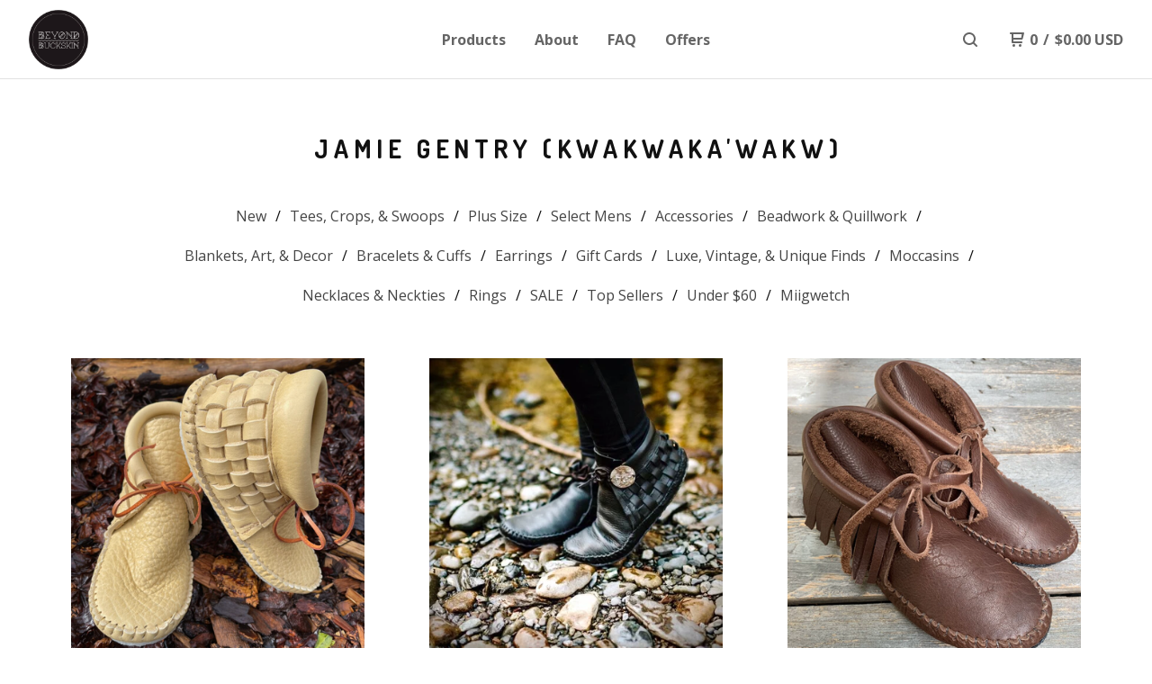

--- FILE ---
content_type: text/html; charset=utf-8
request_url: https://shop.beyondbuckskin.com/artist/jamie-gentry-kwakwaka-wakw
body_size: 6831
content:
<!DOCTYPE html>
  <head>
    <title>Jamie Gentry (Kwakwaka'wakw) | Beyond Buckskin Boutique</title>
    <meta charset="utf-8">
    <meta name="viewport" content="width=device-width, initial-scale=1">
    <link href="/theme_stylesheets/240473907/1767915361/theme.css" media="screen" rel="stylesheet" type="text/css">
    <!-- Served from Big Cartel Storefront -->
<!-- Big Cartel generated meta tags -->
<meta name="generator" content="Big Cartel" />
<meta name="author" content="Beyond Buckskin Boutique" />
<meta name="description" content="Browse all products by Jamie Gentry (Kwakwaka&#39;wakw) from Beyond Buckskin Boutique." />
<meta name="referrer" content="strict-origin-when-cross-origin" />
<meta name="theme_name" content="Neat" />
<meta name="theme_version" content="2.1.1" />
<meta property="og:type" content="website" />
<meta property="og:site_name" content="Beyond Buckskin Boutique" />
<meta property="og:title" content="Jamie Gentry (Kwakwaka&#39;wakw)" />
<meta property="og:url" content="https://shop.beyondbuckskin.com/artist/jamie-gentry-kwakwaka-wakw" />
<meta property="og:description" content="Browse all products by Jamie Gentry (Kwakwaka&#39;wakw) from Beyond Buckskin Boutique." />
<meta property="og:image" content="https://assets.bigcartel.com/product_images/297456816/Mocs+-+5.png?auto=format&amp;fit=max&amp;h=1200&amp;w=1200" />
<meta property="og:image:secure_url" content="https://assets.bigcartel.com/product_images/297456816/Mocs+-+5.png?auto=format&amp;fit=max&amp;h=1200&amp;w=1200" />
<meta property="og:price:amount" content="400.00" />
<meta property="og:price:currency" content="USD" />
<meta property="og:availability" content="instock" />
<meta name="twitter:card" content="summary_large_image" />
<meta name="twitter:title" content="Jamie Gentry (Kwakwaka&#39;wakw)" />
<meta name="twitter:description" content="Browse all products by Jamie Gentry (Kwakwaka&#39;wakw) from Beyond Buckskin Boutique." />
<meta name="twitter:image" content="https://assets.bigcartel.com/product_images/297456816/Mocs+-+5.png?auto=format&amp;fit=max&amp;h=1200&amp;w=1200" />
<!-- end of generated meta tags -->

<!-- Big Cartel generated link tags -->
<link rel="preconnect" href="https://fonts.googleapis.com" />
<link rel="preconnect" href="https://fonts.gstatic.com" crossorigin="true" />
<link rel="stylesheet" href="//fonts.googleapis.com/css?family=Dosis:400,700|Open+Sans:300,400,500,700&amp;display=swap" type="text/css" title="Google Fonts" />
<link rel="canonical" href="https://shop.beyondbuckskin.com/artist/jamie-gentry-kwakwaka-wakw" />
<link rel="alternate" href="https://shop.beyondbuckskin.com/products.xml" type="application/rss+xml" title="Product Feed" />
<link rel="icon" href="https://assets.bigcartel.com/account_favicons/68370/BBB+Logo.png?auto=format&amp;fit=max&amp;h=32&amp;w=32" type="image/png" />
<link rel="apple-touch-icon" href="https://assets.bigcartel.com/account_favicons/68370/BBB+Logo.png?auto=format&amp;fit=max&amp;h=180&amp;w=180" />
<!-- end of generated link tags -->

<!-- Big Cartel generated structured data -->
<script type="application/ld+json">
{"@context":"https://schema.org","@type":"BreadcrumbList","itemListElement":[{"@type":"ListItem","position":1,"name":"Home","item":"https://shop.beyondbuckskin.com/"}]}
</script>

<!-- end of generated structured data -->

<script>
  window.bigcartel = window.bigcartel || {};
  window.bigcartel = {
    ...window.bigcartel,
    ...{"account":{"id":573995,"host":"shop.beyondbuckskin.com","bc_host":"beyondbuckskinboutique.bigcartel.com","currency":"USD","country":{"code":"US","name":"United States"}},"theme":{"name":"Neat","version":"2.1.1","colors":{"button_background_color":"#000000","button_text_color":"#FFFFFF","primary_text_color":"#111111","button_hover_background_color":"#444444","background_color":"#ffffff","link_text_color":"#444444","link_hover_color":"#1b1b1b"}},"checkout":{"payments_enabled":true,"stripe_publishable_key":"pk_live_51HMOGIBXkMhgOTqAWnCDOMPHWPVCDix4Q6mtOZRpibKzVqV8mRbMXSroDpsT8RifqGqDiCL8uOyqZ75R3HJH9m2N00ZhUquZju","paypal_merchant_id":"XBXCCCL678B9S"},"page":{"type":"products"}}
  }
</script>
<script id="stripe-js" src="https://js.stripe.com/v3/" async></script>
<script async src="https://www.paypal.com/sdk/js?client-id=AbPSFDwkxJ_Pxau-Ek8nKIMWIanP8jhAdSXX5MbFoCq_VkpAHX7DZEbfTARicVRWOVUgeUt44lu7oHF-&merchant-id=XBXCCCL678B9S&currency=USD&components=messages,buttons" data-partner-attribution-id="BigCartel_SP_PPCP" data-namespace="PayPalSDK"></script>
<!-- Google Analytics Code -->
<script async src="https://www.googletagmanager.com/gtag/js?id=UA-33727626-1"></script>
<script>
  window.dataLayer = window.dataLayer || [];
  function gtag(){window.dataLayer.push(arguments);}
  gtag('js', new Date());

  gtag('config', 'UA-33727626-1', {
    'linker': {
      'domains': ['shop.beyondbuckskin.com', 'beyondbuckskinboutique.bigcartel.com', 'checkout.bigcartel.com']
    }
  });
</script>
<!-- End Google Analytics Code -->
<script type="text/javascript">
  var _bcaq = _bcaq || [];
  _bcaq.push(['_setUrl','stats1.bigcartel.com']);_bcaq.push(['_trackVisit','573995']);
  (function() {
    var bca = document.createElement('script'); bca.type = 'text/javascript'; bca.async = true;
    bca.src = '/stats.min.js';
    var s = document.getElementsByTagName('script')[0]; s.parentNode.insertBefore(bca, s);
  })();
</script>
<script src="/assets/currency-formatter-e6d2ec3fd19a4c813ec8b993b852eccecac4da727de1c7e1ecbf0a335278e93a.js"></script>
  
<style></style>
</head>
  <body id="products" class="theme">
    
    <header class="header page">
    <div class="logo image">
      <a href="/" title="Beyond Buckskin Boutique">
        
          <img src="https://assets.bigcartel.com/theme_images/96184630/BBB+Logo.png?auto=format&fit=max&w=416" alt="Beyond Buckskin Boutique">
        
      </a>
    </div>
    <nav class="sections" aria-label="Primary navigation">
      <ul class="navigation">
        <li><a href="/products">Products</a></li>
        
          <li><a title="View About" href="/about">About</a></li>
        
          <li><a title="View FAQ" href="/help">FAQ</a></li>
        
          <li><a title="View Offers" href="/current-offers">Offers</a></li>
        
      </ul>
    </nav>
    <nav class="utility" aria-label="Secondary navigation">
      <ul>
        
          <li>
            <button class="button minimal-button open-search-button" type="button" aria-label="Search products">
              <svg aria-hidden="true" xmlns="http://www.w3.org/2000/svg" width="16" height="16" viewBox="0 0 16 16"><path d="M15.707 14.293l-3.112-3.092-.006-.004c.882-1.197 1.411-2.597 1.411-4.197 0-3.859-3.141-7-7-7s-7 3.1-7 7 3.141 7 7 7c1.575 0 3.025-.529 4.196-1.41v.006l3.093 3.111c.199.193.411.293.711.293s.512-.098.707-.293c.391-.407.393-1.007-.007-1.414zm-8.707-2.293c-2.757 0-5-2.243-5-5s2.243-5 5-5 5 2.2 5 5-2.243 5-5 5z"/></svg>
            </a>
          </li>
        
        <li class="cart">
          <a href="/cart" class="cart-link" title="View cart">
            <svg aria-hidden="true" xmlns="http://www.w3.org/2000/svg" width="16" height="16" viewBox="0 0 16 16"><path d="M15.202 0h-14.188c-.561 0-1.014.4-1.014 1s.453 1 1 1h1v9c0 .6.5 1 1 1h10c.56 0 1-.447 1-1s-.44-1-1-1h-9v-2h9.175c.56 0 1.124-.435 1.259-.97l1.536-6.06c.136-.57-.17-.97-.77-.97zm-2.596 6h-8.606v-4h9.397l-.791 4z"/><circle cx="4.5" cy="14.5" r="1.5"/><circle cx="11.5" cy="14.5" r="1.5"/></svg>
            <span class="header-item-count">0</span>
            <span class="desktop header-divider">/</span>
            <span class="desktop header-subtotal-amount"><span data-currency-amount="0" data-currency-code="USD"><span class="currency_sign">$</span>0.00 <span class="currency_code">USD</span></span></span>
          </a>
        </li>
        <li>
          <button class="button minimal-button open-mobile-navigation mobile" aria-label="Open mobile navigation" type="button">
            <svg aria-hidden="true" xmlns="http://www.w3.org/2000/svg" width="22" height="22" viewBox="0 0 16 10"><path d="M15.5 0h-15c-.276 0-.5.2-.5.5v1c0 .3.2.5.5.5h15c.276 0 .5-.2.5-.5v-1c0-.3-.2-.5-.5-.5zM15.5 4h-15c-.276 0-.5.2-.5.5v1c0 .3.2.5.5.5h15c.276 0 .5-.2.5-.5v-1c0-.3-.2-.5-.5-.5zM15.5 8h-15c-.276 0-.5.2-.5.5v1c0 .3.2.5.5.5h15c.276 0 .5-.224.5-.5v-1c0-.3-.2-.5-.5-.5z"/></svg>
          </button>
        </li>
      </ul>
    </nav>
  </header>
  
    
    <main id="main" class="content ">
      
<h1 >
  
    Jamie Gentry (Kwakwaka'wakw)
  
</h1>

  
    <div class="subheader">
      <ul class="categories">
      
        <li class="page"><a title="View New" href="/category/new">New</a></li>
      
        <li class="page"><a title="View Tees, Crops, &amp; Swoops" href="/category/tees-crops-swoops">Tees, Crops, & Swoops</a></li>
      
        <li class="page"><a title="View Plus Size" href="/category/plus-size">Plus Size</a></li>
      
        <li class="page"><a title="View Select Mens" href="/category/select-mens">Select Mens</a></li>
      
        <li class="page"><a title="View Accessories" href="/category/accessories">Accessories</a></li>
      
        <li class="page"><a title="View Beadwork &amp; Quillwork" href="/category/beadwork-quillwork">Beadwork & Quillwork</a></li>
      
        <li class="page"><a title="View Blankets, Art, &amp; Decor" href="/category/blankets-art-decor">Blankets, Art, & Decor</a></li>
      
        <li class="page"><a title="View Bracelets &amp; Cuffs" href="/category/bracelets-cuffs">Bracelets & Cuffs</a></li>
      
        <li class="page"><a title="View Earrings" href="/category/earrings">Earrings</a></li>
      
        <li class="page"><a title="View Gift Cards" href="/category/gift-cards">Gift Cards</a></li>
      
        <li class="page"><a title="View Luxe, Vintage, &amp; Unique Finds" href="/category/luxe-vintage-unique-finds">Luxe, Vintage, & Unique Finds</a></li>
      
        <li class="page"><a title="View Moccasins" href="/category/moccasins">Moccasins</a></li>
      
        <li class="page"><a title="View Necklaces &amp; Neckties" href="/category/necklaces-neckties">Necklaces & Neckties</a></li>
      
        <li class="page"><a title="View Rings" href="/category/rings">Rings</a></li>
      
        <li class="page"><a title="View SALE" href="/category/sale">SALE</a></li>
      
        <li class="page"><a title="View Top Sellers" href="/category/top-sellers">Top Sellers</a></li>
      
        <li class="page"><a title="View Under $60" href="/category/under-60">Under $60</a></li>
      
        <li class="page"><a title="View Miigwetch" href="/category/miigwetch">Miigwetch</a></li>
      
      </ul>
    </div>
  
  
    
      <div class="product-list-container">
        <div class="product-list">
          
            
            
            
            
            
            
            <div class="product-list-thumb product">
              <a class="product-list-link" href="/product/buffalo-hide-woven-moccasins-sand" title="View Buffalo Hide Woven Moccasins (Sand)">
                <div class="product-list-image-container product-list-image-container-default">
                  <img
                    alt=""
                    class="blur-up product-list-image lazyload grid-default"
                    src="https://assets.bigcartel.com/product_images/297456816/Mocs+-+5.png?auto=format&fit=max&w=20"
                    
                    data-srcset="
                      https://assets.bigcartel.com/product_images/297456816/Mocs+-+5.png?auto=format&fit=max&w=240 240w,
                      https://assets.bigcartel.com/product_images/297456816/Mocs+-+5.png?auto=format&fit=max&w=320 320w,
                      https://assets.bigcartel.com/product_images/297456816/Mocs+-+5.png?auto=format&fit=max&w=400 400w,
                      https://assets.bigcartel.com/product_images/297456816/Mocs+-+5.png?auto=format&fit=max&w=540 540w,
                      https://assets.bigcartel.com/product_images/297456816/Mocs+-+5.png?auto=format&fit=max&w=600 600w,
                      https://assets.bigcartel.com/product_images/297456816/Mocs+-+5.png?auto=format&fit=max&w=800 800w,
                      https://assets.bigcartel.com/product_images/297456816/Mocs+-+5.png?auto=format&fit=max&w=960 960w
                    "
                    data-sizes="auto"
                  >
                </div>
                <div class="product-list-thumb-info">
                  <div class="product-list-thumb-name">Buffalo Hide Woven Moccasins (Sand)</div>
                  <div class="product-list-thumb-price">
                    <span data-currency-amount="400.0" data-currency-code="USD"><span class="currency_sign">$</span>400.00 <span class="currency_code">USD</span></span>
                    
                  </div>
                </div>
              </a>
            </div>
          
            
            
            
            
            
            
            <div class="product-list-thumb product">
              <a class="product-list-link" href="/product/buffalo-hide-woven-moccasins-black" title="View Buffalo Hide Woven Moccasins (Black)">
                <div class="product-list-image-container product-list-image-container-default">
                  <img
                    alt=""
                    class="blur-up product-list-image lazyload grid-default"
                    src="https://assets.bigcartel.com/product_images/250067687/LOVE+-+1.jpg?auto=format&fit=max&w=20"
                    
                    data-srcset="
                      https://assets.bigcartel.com/product_images/250067687/LOVE+-+1.jpg?auto=format&fit=max&w=240 240w,
                      https://assets.bigcartel.com/product_images/250067687/LOVE+-+1.jpg?auto=format&fit=max&w=320 320w,
                      https://assets.bigcartel.com/product_images/250067687/LOVE+-+1.jpg?auto=format&fit=max&w=400 400w,
                      https://assets.bigcartel.com/product_images/250067687/LOVE+-+1.jpg?auto=format&fit=max&w=540 540w,
                      https://assets.bigcartel.com/product_images/250067687/LOVE+-+1.jpg?auto=format&fit=max&w=600 600w,
                      https://assets.bigcartel.com/product_images/250067687/LOVE+-+1.jpg?auto=format&fit=max&w=800 800w,
                      https://assets.bigcartel.com/product_images/250067687/LOVE+-+1.jpg?auto=format&fit=max&w=960 960w
                    "
                    data-sizes="auto"
                  >
                </div>
                <div class="product-list-thumb-info">
                  <div class="product-list-thumb-name">Buffalo Hide Woven Moccasins (Black)</div>
                  <div class="product-list-thumb-price">
                    <span data-currency-amount="400.0" data-currency-code="USD"><span class="currency_sign">$</span>400.00 <span class="currency_code">USD</span></span>
                    
                  </div>
                </div>
              </a>
            </div>
          
            
            
            
            
            
            
            <div class="product-list-thumb product">
              <a class="product-list-link" href="/product/handmade-moccasins" title="View Handmade Fringe Moccasins (Mocha)">
                <div class="product-list-image-container product-list-image-container-default">
                  <img
                    alt=""
                    class="blur-up product-list-image lazyload grid-default"
                    src="https://assets.bigcartel.com/product_images/297457008/Mocs+-+2.png?auto=format&fit=max&w=20"
                    
                    data-srcset="
                      https://assets.bigcartel.com/product_images/297457008/Mocs+-+2.png?auto=format&fit=max&w=240 240w,
                      https://assets.bigcartel.com/product_images/297457008/Mocs+-+2.png?auto=format&fit=max&w=320 320w,
                      https://assets.bigcartel.com/product_images/297457008/Mocs+-+2.png?auto=format&fit=max&w=400 400w,
                      https://assets.bigcartel.com/product_images/297457008/Mocs+-+2.png?auto=format&fit=max&w=540 540w,
                      https://assets.bigcartel.com/product_images/297457008/Mocs+-+2.png?auto=format&fit=max&w=600 600w,
                      https://assets.bigcartel.com/product_images/297457008/Mocs+-+2.png?auto=format&fit=max&w=800 800w,
                      https://assets.bigcartel.com/product_images/297457008/Mocs+-+2.png?auto=format&fit=max&w=960 960w
                    "
                    data-sizes="auto"
                  >
                </div>
                <div class="product-list-thumb-info">
                  <div class="product-list-thumb-name">Handmade Fringe Moccasins (Mocha)</div>
                  <div class="product-list-thumb-price">
                    <span data-currency-amount="350.0" data-currency-code="USD"><span class="currency_sign">$</span>350.00 <span class="currency_code">USD</span></span>
                    
                  </div>
                </div>
              </a>
            </div>
          
            
            
            
            
            
            
            <div class="product-list-thumb product">
              <a class="product-list-link" href="/product/handmade-moccasins-tan" title="View Handmade Fringe Moccasins (Tan)">
                <div class="product-list-image-container product-list-image-container-default">
                  <img
                    alt=""
                    class="blur-up product-list-image lazyload grid-default"
                    src="https://assets.bigcartel.com/product_images/189335633/Moccs_-_6.jpg?auto=format&fit=max&w=20"
                    
                    data-srcset="
                      https://assets.bigcartel.com/product_images/189335633/Moccs_-_6.jpg?auto=format&fit=max&w=240 240w,
                      https://assets.bigcartel.com/product_images/189335633/Moccs_-_6.jpg?auto=format&fit=max&w=320 320w,
                      https://assets.bigcartel.com/product_images/189335633/Moccs_-_6.jpg?auto=format&fit=max&w=400 400w,
                      https://assets.bigcartel.com/product_images/189335633/Moccs_-_6.jpg?auto=format&fit=max&w=540 540w,
                      https://assets.bigcartel.com/product_images/189335633/Moccs_-_6.jpg?auto=format&fit=max&w=600 600w,
                      https://assets.bigcartel.com/product_images/189335633/Moccs_-_6.jpg?auto=format&fit=max&w=800 800w,
                      https://assets.bigcartel.com/product_images/189335633/Moccs_-_6.jpg?auto=format&fit=max&w=960 960w
                    "
                    data-sizes="auto"
                  >
                </div>
                <div class="product-list-thumb-info">
                  <div class="product-list-thumb-name">Handmade Fringe Moccasins (Tan)</div>
                  <div class="product-list-thumb-price">
                    <span data-currency-amount="350.0" data-currency-code="USD"><span class="currency_sign">$</span>350.00 <span class="currency_code">USD</span></span>
                    
                  </div>
                </div>
              </a>
            </div>
          
            
            
            
            
            
            
            <div class="product-list-thumb product">
              <a class="product-list-link" href="/product/handmade-moccasins-black" title="View Handmade Fringe Moccasins (Black)">
                <div class="product-list-image-container product-list-image-container-default">
                  <img
                    alt=""
                    class="blur-up product-list-image lazyload grid-default"
                    src="https://assets.bigcartel.com/product_images/297457125/Mocs+-+1.png?auto=format&fit=max&w=20"
                    
                    data-srcset="
                      https://assets.bigcartel.com/product_images/297457125/Mocs+-+1.png?auto=format&fit=max&w=240 240w,
                      https://assets.bigcartel.com/product_images/297457125/Mocs+-+1.png?auto=format&fit=max&w=320 320w,
                      https://assets.bigcartel.com/product_images/297457125/Mocs+-+1.png?auto=format&fit=max&w=400 400w,
                      https://assets.bigcartel.com/product_images/297457125/Mocs+-+1.png?auto=format&fit=max&w=540 540w,
                      https://assets.bigcartel.com/product_images/297457125/Mocs+-+1.png?auto=format&fit=max&w=600 600w,
                      https://assets.bigcartel.com/product_images/297457125/Mocs+-+1.png?auto=format&fit=max&w=800 800w,
                      https://assets.bigcartel.com/product_images/297457125/Mocs+-+1.png?auto=format&fit=max&w=960 960w
                    "
                    data-sizes="auto"
                  >
                </div>
                <div class="product-list-thumb-info">
                  <div class="product-list-thumb-name">Handmade Fringe Moccasins (Black)</div>
                  <div class="product-list-thumb-price">
                    <span data-currency-amount="350.0" data-currency-code="USD"><span class="currency_sign">$</span>350.00 <span class="currency_code">USD</span></span>
                    
                  </div>
                </div>
              </a>
            </div>
          
            
            
            
            
            
            
            <div class="product-list-thumb product">
              <a class="product-list-link" href="/product/pucker-toe-moccasins-gold" title="View Pucker Toe Moccasins (Gold)">
                <div class="product-list-image-container product-list-image-container-default">
                  <img
                    alt=""
                    class="blur-up product-list-image lazyload grid-default"
                    src="https://assets.bigcartel.com/product_images/239563697/il_794xN.1565469332_3c7r.jpg?auto=format&fit=max&w=20"
                    
                    data-srcset="
                      https://assets.bigcartel.com/product_images/239563697/il_794xN.1565469332_3c7r.jpg?auto=format&fit=max&w=240 240w,
                      https://assets.bigcartel.com/product_images/239563697/il_794xN.1565469332_3c7r.jpg?auto=format&fit=max&w=320 320w,
                      https://assets.bigcartel.com/product_images/239563697/il_794xN.1565469332_3c7r.jpg?auto=format&fit=max&w=400 400w,
                      https://assets.bigcartel.com/product_images/239563697/il_794xN.1565469332_3c7r.jpg?auto=format&fit=max&w=540 540w,
                      https://assets.bigcartel.com/product_images/239563697/il_794xN.1565469332_3c7r.jpg?auto=format&fit=max&w=600 600w,
                      https://assets.bigcartel.com/product_images/239563697/il_794xN.1565469332_3c7r.jpg?auto=format&fit=max&w=800 800w,
                      https://assets.bigcartel.com/product_images/239563697/il_794xN.1565469332_3c7r.jpg?auto=format&fit=max&w=960 960w
                    "
                    data-sizes="auto"
                  >
                </div>
                <div class="product-list-thumb-info">
                  <div class="product-list-thumb-name">Pucker Toe Moccasins (Gold)</div>
                  <div class="product-list-thumb-price">
                    <span data-currency-amount="300.0" data-currency-code="USD"><span class="currency_sign">$</span>300.00 <span class="currency_code">USD</span></span>
                    
                  </div>
                </div>
              </a>
            </div>
          
        </div>
      </div>
      
    
  

    </main>
  

  <footer>
    <nav class="footernav">
      <ul>
        <li><a href="/">Home</a></li>
        <li><a href="/contact">Contact</a></li>
      </ul>
    </nav>
	  
  	  <ul class="social_footer">
        

        

        
          <li><a href="https://instagram.com/beyondbuckskin" aria-label="Instagram" title="Instagram"><svg class="instagram-icon" height="36" width="36" aria-hidden="true" focusable="false" role="img" xmlns="http://www.w3.org/2000/svg" viewBox="0 0 503.84 503.84"><path fill="currentColor" d="M251.92 45.39c67.27 0 75.23.26 101.8 1.47 24.56 1.12 37.9 5.22 46.78 8.67a78 78 0 0129 18.85 78 78 0 0118.85 29c3.45 8.88 7.55 22.22 8.67 46.78 1.21 26.57 1.47 34.53 1.47 101.8s-.26 75.23-1.47 101.8c-1.12 24.56-5.22 37.9-8.67 46.78a83.51 83.51 0 01-47.81 47.81c-8.88 3.45-22.22 7.55-46.78 8.67-26.56 1.21-34.53 1.47-101.8 1.47s-75.24-.26-101.8-1.47c-24.56-1.12-37.9-5.22-46.78-8.67a78 78 0 01-29-18.85 78 78 0 01-18.85-29c-3.45-8.88-7.55-22.22-8.67-46.78-1.21-26.57-1.47-34.53-1.47-101.8s.26-75.23 1.47-101.8c1.12-24.56 5.22-37.9 8.67-46.78a78 78 0 0118.85-29 78 78 0 0129-18.85c8.88-3.45 22.22-7.55 46.78-8.67 26.57-1.21 34.53-1.47 101.8-1.47m0-45.39c-68.42 0-77 .29-103.87 1.52S102.92 7 86.92 13.22a123.68 123.68 0 00-44.64 29.06 123.68 123.68 0 00-29.06 44.64c-6.22 16-10.48 34.34-11.7 61.15S0 183.5 0 251.92s.29 77 1.52 103.87 5.48 45.13 11.7 61.13a123.68 123.68 0 0029.06 44.62 123.52 123.52 0 0044.64 29.07c16 6.23 34.34 10.49 61.15 11.71s35.45 1.52 103.87 1.52 77-.29 103.87-1.52 45.11-5.48 61.11-11.71a128.74 128.74 0 0073.69-73.69c6.23-16 10.49-34.34 11.71-61.15s1.52-35.45 1.52-103.87-.29-77-1.52-103.87-5.48-45.11-11.71-61.11a123.52 123.52 0 00-29.05-44.62 123.68 123.68 0 00-44.64-29.08c-16-6.22-34.34-10.48-61.15-11.7S320.34 0 251.92 0z"/><path fill="currentColor" d="M251.92 122.56a129.36 129.36 0 10129.36 129.36 129.35 129.35 0 00-129.36-129.36zm0 213.36a84 84 0 1184-84 84 84 0 01-84 84z"/><circle fill="currentColor" cx="386.4" cy="117.44" r="30.23"/></svg></a></li>
        

        
        
  	  </ul>
	  
  </footer>

  <div class="full-screen-overlay mobile-navigation">
    <button class="close-overlay" aria-label="Close navigation" type="button">
      <svg aria-hidden="true" class="close-icon" xmlns="http://www.w3.org/2000/svg" width="15" height="15" viewBox="0 0 8 8"><path d="M7.924 6.51l-2.474-2.475 2.475-2.475c.196-.195.196-.512 0-.707l-.708-.753c-.195-.195-.512-.195-.707 0l-2.474 2.521-2.475-2.475c-.195-.195-.512-.195-.707 0l-.707.754c-.196.195-.196.5 0 .707l2.475 2.475-2.475 2.428c-.196.195-.196.5 0 .707l.707.7c.195.2.5.2.7 0l2.475-2.475 2.481 2.482c.195.2.5.2.7 0l.707-.707c.204-.217.183-.517-.017-.707z"/></svg>
    </button>
    <div class="overlay-content">
      <nav class="mobile-navigation-items">
        <ul class="mobile-navigation-list">
          <li><a href="/products">Products</a></li>
          
          <li><a title="View About" href="/about">About</a></li>
        
          <li><a title="View FAQ" href="/help">FAQ</a></li>
        
          <li><a title="View Offers" href="/current-offers">Offers</a></li>
        
          <li><a href="/contact">Contact</a></li>
        </ul>
      </nav>
    </div>
  </div>

  
    <div class="full-screen-overlay search-overlay">
      <button class="close-overlay" aria-label="Close search window" type="button">
        <svg aria-hidden="true" class="close-icon" xmlns="http://www.w3.org/2000/svg" width="15" height="15" viewBox="0 0 8 8"><path d="M7.924 6.51l-2.474-2.475 2.475-2.475c.196-.195.196-.512 0-.707l-.708-.753c-.195-.195-.512-.195-.707 0l-2.474 2.521-2.475-2.475c-.195-.195-.512-.195-.707 0l-.707.754c-.196.195-.196.5 0 .707l2.475 2.475-2.475 2.428c-.196.195-.196.5 0 .707l.707.7c.195.2.5.2.7 0l2.475-2.475 2.481 2.482c.195.2.5.2.7 0l.707-.707c.204-.217.183-.517-.017-.707z"/></svg>
      </button>
      <div class="overlay-content">
        <form action="/products" method="get" class="search-form">
          <input type="text" name="search" id="search-input" placeholder="Search products...">
        </form>
      </div>
    </div>
  
   <script>
      var themeOptions = {
        hasAnnouncement: true
      }
      function setCookie(name,value,days) {
        var expires = "";
        if (days) {
          var date = new Date();
          date.setTime(date.getTime() + (days*24*60*60*1000));
          expires = "; expires=" + date.toUTCString();
        }
        document.cookie = name + "=" + (value || "")  + expires + "; path=/";
      }
      function getCookie(name) {
        var nameEQ = name + "=";
        var ca = document.cookie.split(';');
        for(var i=0;i < ca.length;i++) {
          var c = ca[i];
          while (c.charAt(0)==' ') c = c.substring(1,c.length);
          if (c.indexOf(nameEQ) == 0) return c.substring(nameEQ.length,c.length);
        }
        return null;
      }
      function eraseCookie(name) {
        document.cookie = name+'=; Max-Age=-99999999;';
      }
      String.prototype.hashCode = function() {
        var hash = 0, i, chr;
        if (this.length === 0) return hash;
        for (i = 0; i < this.length; i++) {
          chr   = this.charCodeAt(i);
          hash  = ((hash << 5) - hash) + chr;
          hash |= 0;
        }
        return hash;
      };
      if (themeOptions.hasAnnouncement) {
        announceDiv = document.getElementById("announce-message");
        if (announceDiv) {
          announcementMessage =document.querySelector(".announcement-message-text").innerHTML;
          hashedMessage = announcementMessage.hashCode();
          cookieValue = getCookie("hide-announcement-message");
          if (cookieValue) {
            if (cookieValue != hashedMessage) {
              announceDiv.classList.add('visible');
            }
          }
          else {
            announceDiv.classList.add('visible');
          }
        }
      }
    </script>
  <script src="//ajax.googleapis.com/ajax/libs/jquery/3.5.1/jquery.min.js"></script>
  <script src="https://assets.bigcartel.com/api/6/api.usd.js?v=1"></script>
  <script src="https://assets.bigcartel.com/theme_assets/91/2.1.1/theme.js?v=1"></script>
  
  <script>
    $(function() {
  		if ($('.slideshow').length) {
        $('.carousel').flickity({
          accessibility: true,
          adaptiveHeight: false,
          autoPlay: 6000,
          cellAlign: 'center',
          cellSelector: undefined,
          contain: false,
          draggable: '>1',
          dragThreshold: 3,
          freeScroll: false,
          groupCells: false,
          initialIndex: 0,
          lazyLoad: true,
          percentPosition: true,
          prevNextButtons: false,
          pageDots: true,
          resize: true,
          rightToLeft: false,
          setGallerySize: false,
          watchCSS: false,
          wrapAround: true
        });
  		}
    });
  </script>
<script src="https://chimpstatic.com/mcjs-connected/js/users/43e89702d6ca703622e3a18c0/989ac1475700762cb050700f3.js"></script>
  

<script defer src="https://static.cloudflareinsights.com/beacon.min.js/vcd15cbe7772f49c399c6a5babf22c1241717689176015" integrity="sha512-ZpsOmlRQV6y907TI0dKBHq9Md29nnaEIPlkf84rnaERnq6zvWvPUqr2ft8M1aS28oN72PdrCzSjY4U6VaAw1EQ==" data-cf-beacon='{"rayId":"9c00c1018e4eefad","version":"2025.9.1","serverTiming":{"name":{"cfExtPri":true,"cfEdge":true,"cfOrigin":true,"cfL4":true,"cfSpeedBrain":true,"cfCacheStatus":true}},"token":"44d6648085c9451aa740849b0372227e","b":1}' crossorigin="anonymous"></script>
</body>
  </html>

--- FILE ---
content_type: text/css; charset=utf-8
request_url: https://shop.beyondbuckskin.com/theme_stylesheets/240473907/1767915361/theme.css
body_size: 10947
content:
/*! Flickity v2.2.1
https://flickity.metafizzy.co
---------------------------------------------- */


.flickity-enabled {
  position: relative;
}

.flickity-enabled:focus { outline: none; }

.flickity-viewport {
  overflow: hidden;
  position: relative;
  height: 100%;
}

.flickity-slider {
  position: absolute;
  width: 100%;
  height: 100%;
}

/* draggable */

.flickity-enabled.is-draggable {
  -webkit-tap-highlight-color: transparent;
  -webkit-user-select: none;
     -moz-user-select: none;
      -ms-user-select: none;
          user-select: none;
}

.flickity-enabled.is-draggable .flickity-viewport {
  cursor: move;
  cursor: -webkit-grab;
  cursor: grab;
}

.flickity-enabled.is-draggable .flickity-viewport.is-pointer-down {
  cursor: -webkit-grabbing;
  cursor: grabbing;
}

/* ---- flickity-button ---- */

.flickity-button {
  position: absolute;
  background: hsla(0, 0%, 100%, 0.75);
  border: none;
  color: #333;
}

.flickity-button:hover {
  background: white;
  cursor: pointer;
}

.flickity-button:focus {
  outline: none;
  box-shadow: 0 0 0 5px #19F;
}

.flickity-button:active {
  opacity: 0.6;
}

.flickity-button:disabled {
  opacity: 0.3;
  cursor: auto;
  /* prevent disabled button from capturing pointer up event. #716 */
  pointer-events: none;
}

.flickity-button-icon {
  fill: currentColor;
}

/* ---- previous/next buttons ---- */

.flickity-prev-next-button {
  top: 50%;
  width: 44px;
  height: 44px;
  border-radius: 50%;
  /* vertically center */
  transform: translateY(-50%);
}

.flickity-prev-next-button.previous { left: 10px; }
.flickity-prev-next-button.next { right: 10px; }
/* right to left */
.flickity-rtl .flickity-prev-next-button.previous {
  left: auto;
  right: 10px;
}
.flickity-rtl .flickity-prev-next-button.next {
  right: auto;
  left: 10px;
}

.flickity-prev-next-button .flickity-button-icon {
  position: absolute;
  left: 20%;
  top: 20%;
  width: 60%;
  height: 60%;
}

/* ---- page dots ---- */

.flickity-page-dots {
  position: absolute;
  width: 100%;
  bottom: -25px;
  padding: 0;
  margin: 0;
  list-style: none;
  text-align: center;
  line-height: 1;
}

.flickity-rtl .flickity-page-dots { direction: rtl; }

.flickity-page-dots .dot {
  display: inline-block;
  width: 10px;
  height: 10px;
  margin: 0 8px;
  background: #333;
  border-radius: 50%;
  opacity: 0.25;
  cursor: pointer;
}

.flickity-page-dots .dot.is-selected {
  opacity: 1;
}
/* Magnific Popup CSS */

.mfp-bg {
  top: 0;
  left: 0;
  width: 100%;
  height: 100%;
  z-index: 1042;
  overflow: hidden;
  position: fixed;
  background: #0b0b0b;
  opacity: 0.8; }

.mfp-wrap {
  top: 0;
  left: 0;
  width: 100%;
  height: 100%;
  z-index: 1043;
  position: fixed;
  outline: none !important;
  -webkit-backface-visibility: hidden; }

.mfp-container {
  text-align: center;
  position: absolute;
  width: 100%;
  height: 100%;
  left: 0;
  top: 0;
  padding: 0 8px;
  box-sizing: border-box; }

.mfp-container:before {
  content: '';
  display: inline-block;
  height: 100%;
  vertical-align: middle; }

.mfp-align-top .mfp-container:before {
  display: none; }

.mfp-content {
  position: relative;
  display: inline-block;
  vertical-align: middle;
  margin: 0 auto;
  text-align: left;
  z-index: 1045; }

.mfp-inline-holder .mfp-content,
.mfp-ajax-holder .mfp-content {
  width: 100%;
  cursor: auto; }

.mfp-ajax-cur {
  cursor: progress; }

.mfp-zoom-out-cur, .mfp-zoom-out-cur .mfp-image-holder .mfp-close {
  cursor: -moz-zoom-out;
  cursor: -webkit-zoom-out;
  cursor: zoom-out; }

.mfp-zoom {
  cursor: pointer;
  cursor: -webkit-zoom-in;
  cursor: -moz-zoom-in;
  cursor: zoom-in; }

.mfp-auto-cursor .mfp-content {
  cursor: auto; }

.mfp-close,
.mfp-arrow,
.mfp-preloader,
.mfp-counter {
  -webkit-user-select: none;
  -moz-user-select: none;
  user-select: none; }

.mfp-loading.mfp-figure {
  display: none; }

.mfp-hide {
  display: none !important; }

.mfp-preloader {
  color: #CCC;
  position: absolute;
  top: 50%;
  width: auto;
  text-align: center;
  margin-top: -0.8em;
  left: 8px;
  right: 8px;
  z-index: 1044; }
  .mfp-preloader a {
    color: #CCC; }
    .mfp-preloader a:hover {
      color: #FFF; }

.mfp-s-ready .mfp-preloader {
  display: none; }

.mfp-s-error .mfp-content {
  display: none; }

button.mfp-close,
button.mfp-arrow {
  overflow: visible;
  cursor: pointer;
  background: transparent;
  border: 0;
  -webkit-appearance: none;
  display: block;
  outline: none;
  padding: 0;
  z-index: 1046;
  box-shadow: none;
  touch-action: manipulation; }

button::-moz-focus-inner {
  padding: 0;
  border: 0; }

.mfp-close {
  width: 44px;
  height: 44px;
  line-height: 44px;
  position: absolute;
  right: 0;
  top: 0;
  text-decoration: none;
  text-align: center;
  opacity: 0.65;
  padding: 0 0 18px 10px;
  color: #FFF;
  font-style: normal;
  font-size: 28px;
  font-family: Arial, Baskerville, monospace; }
  .mfp-close:hover,
  .mfp-close:focus {
    opacity: 1; }
  .mfp-close:active {
    top: 1px; }

.mfp-close-btn-in .mfp-close {
  color: #333; }

.mfp-image-holder .mfp-close,
.mfp-iframe-holder .mfp-close {
  color: #FFF;
  right: -6px;
  text-align: right;
  padding-right: 6px;
  width: 100%; }

.mfp-counter {
  position: absolute;
  top: 0;
  right: 0;
  color: #CCC;
  font-size: 12px;
  line-height: 18px;
  white-space: nowrap; }

.mfp-arrow {
  position: absolute;
  opacity: 0.65;
  margin: 0;
  top: 50%;
  margin-top: -55px;
  padding: 0;
  width: 90px;
  height: 110px;
  -webkit-tap-highlight-color: transparent; }
  .mfp-arrow:active {
    margin-top: -54px; }
  .mfp-arrow:hover,
  .mfp-arrow:focus {
    opacity: 1; }
  .mfp-arrow:before,
  .mfp-arrow:after {
    content: '';
    display: block;
    width: 0;
    height: 0;
    position: absolute;
    left: 0;
    top: 0;
    margin-top: 35px;
    margin-left: 35px;
    border: medium inset transparent; }
  .mfp-arrow:after {
    border-top-width: 13px;
    border-bottom-width: 13px;
    top: 8px; }
  .mfp-arrow:before {
    border-top-width: 21px;
    border-bottom-width: 21px;
    opacity: 0.7; }

.mfp-arrow-left {
  left: 0; }
  .mfp-arrow-left:after {
    border-right: 17px solid #FFF;
    margin-left: 31px; }
  .mfp-arrow-left:before {
    margin-left: 25px;
    border-right: 27px solid #3F3F3F; }

.mfp-arrow-right {
  right: 0; }
  .mfp-arrow-right:after {
    border-left: 17px solid #FFF;
    margin-left: 39px; }
  .mfp-arrow-right:before {
    border-left: 27px solid #3F3F3F; }

.mfp-iframe-holder {
  padding-top: 40px;
  padding-bottom: 40px; }
  .mfp-iframe-holder .mfp-content {
    line-height: 0;
    width: 100%;
    max-width: 900px; }
  .mfp-iframe-holder .mfp-close {
    top: -40px; }

.mfp-iframe-scaler {
  width: 100%;
  height: 0;
  overflow: hidden;
  padding-top: 56.25%; }
  .mfp-iframe-scaler iframe {
    position: absolute;
    display: block;
    top: 0;
    left: 0;
    width: 100%;
    height: 100%;
    box-shadow: 0 0 8px rgba(0, 0, 0, 0.6);
    background: #000; }

/* Main image in popup */
img.mfp-img {
  width: auto;
  max-width: 100%;
  height: auto;
  display: block;
  line-height: 0;
  box-sizing: border-box;
  padding: 40px 0 40px;
  margin: 0 auto; }

/* The shadow behind the image */
.mfp-figure {
  line-height: 0; }
  .mfp-figure:after {
    content: '';
    position: absolute;
    left: 0;
    top: 40px;
    bottom: 40px;
    display: block;
    right: 0;
    width: auto;
    height: auto;
    z-index: -1;
    box-shadow: 0 0 8px rgba(0, 0, 0, 0.6);
    background: #444; }
  .mfp-figure small {
    color: #BDBDBD;
    display: block;
    font-size: 12px;
    line-height: 14px; }
  .mfp-figure figure {
    margin: 0; }

.mfp-bottom-bar {
  margin-top: -36px;
  position: absolute;
  top: 100%;
  left: 0;
  width: 100%;
  cursor: auto; }

.mfp-title {
  text-align: left;
  line-height: 18px;
  color: #F3F3F3;
  word-wrap: break-word;
  padding-right: 36px; }

.mfp-image-holder .mfp-content {
  max-width: 100%; }

.mfp-gallery .mfp-image-holder .mfp-figure {
  cursor: pointer; }

@media screen and (max-width: 800px) and (orientation: landscape), screen and (max-height: 300px) {
  /**
       * Remove all paddings around the image on small screen
       */
  .mfp-img-mobile .mfp-image-holder {
    padding-left: 0;
    padding-right: 0; }
  .mfp-img-mobile img.mfp-img {
    padding: 0; }
  .mfp-img-mobile .mfp-figure:after {
    top: 0;
    bottom: 0; }
  .mfp-img-mobile .mfp-figure small {
    display: inline;
    margin-left: 5px; }
  .mfp-img-mobile .mfp-bottom-bar {
    background: rgba(0, 0, 0, 0.6);
    bottom: 0;
    margin: 0;
    top: auto;
    padding: 3px 5px;
    position: fixed;
    box-sizing: border-box; }
    .mfp-img-mobile .mfp-bottom-bar:empty {
      padding: 0; }
  .mfp-img-mobile .mfp-counter {
    right: 5px;
    top: 3px; }
  .mfp-img-mobile .mfp-close {
    top: 0;
    right: 0;
    width: 35px;
    height: 35px;
    line-height: 35px;
    background: rgba(0, 0, 0, 0.6);
    position: fixed;
    text-align: center;
    padding: 0; } }

@media all and (max-width: 900px) {
  .mfp-arrow {
    -webkit-transform: scale(0.75);
    transform: scale(0.75); }
  .mfp-arrow-left {
    -webkit-transform-origin: 0;
    transform-origin: 0; }
  .mfp-arrow-right {
    -webkit-transform-origin: 100%;
    transform-origin: 100%; }
  .mfp-container {
    padding-left: 6px;
    padding-right: 6px; } }
/*! normalize.css v5.0.0 | MIT License | github.com/necolas/normalize.css */

button,hr,input{overflow:visible}audio,canvas,progress,video{display:inline-block}progress,sub,sup{vertical-align:baseline}html{font-family:sans-serif;line-height:1.15;-ms-text-size-adjust:100%;-webkit-text-size-adjust:100%}body{margin:0} menu,article,aside,details,footer,header,nav,section{display:block}h1{font-size:2em;margin:.67em 0}figcaption,figure,main{display:block}figure{margin:1em 40px}hr{box-sizing:content-box;height:0}code,kbd,pre,samp{font-family:monospace,monospace;font-size:1em}a{background-color:transparent;-webkit-text-decoration-skip:objects}a:active,a:hover{outline-width:0}abbr[title]{border-bottom:none;text-decoration:underline;text-decoration:underline dotted}b,strong{font-weight:bolder}dfn{font-style:italic}mark{background-color:#ff0;color:#000}small{font-size:80%}sub,sup{font-size:75%;line-height:0;position:relative}sub{bottom:-.25em}sup{top:-.5em}audio:not([controls]){display:none;height:0}img{border-style:none}svg:not(:root){overflow:hidden}button,input,optgroup,select,textarea{font-family:sans-serif;font-size:100%;line-height:1.15;margin:0}button,input{}[type=submit], [type=reset],button,html [type=button]{-webkit-appearance:button}[type=button]::-moz-focus-inner,[type=reset]::-moz-focus-inner,[type=submit]::-moz-focus-inner,button::-moz-focus-inner{border-style:none;padding:0}[type=button]:-moz-focusring,[type=reset]:-moz-focusring,[type=submit]:-moz-focusring,button:-moz-focusring{outline:ButtonText dotted 1px}fieldset{border:1px solid silver;margin:0 2px;padding:.35em .625em .75em}legend{box-sizing:border-box;color:inherit;display:table;max-width:100%;padding:0;white-space:normal}progress{}textarea{overflow:auto}[type=checkbox],[type=radio]{box-sizing:border-box;padding:0}[type=number]::-webkit-inner-spin-button,[type=number]::-webkit-outer-spin-button{height:auto}[type=search]{-webkit-appearance:textfield;outline-offset:-2px}[type=search]::-webkit-search-cancel-button,[type=search]::-webkit-search-decoration{-webkit-appearance:none}::-webkit-file-upload-button{-webkit-appearance:button;font:inherit}summary{display:list-item}[hidden],template{display:none}
* {
  box-sizing: border-box;
}

html, body {
  height: 100%;
  min-height: 100%;
  position: relative;
}

body {
  display: -webkit-flex;
  display: flex;
  -webkit-flex-direction: column;
  flex-direction: column;
  background: #ffffff;
  color: #111111;
  font: normal 100%/1.5 "Open Sans", sans-serif;
  -webkit-font-smoothing: antialiased;
}

hr {
  background-color: 1px solid #e2e2e2;
  border-style: none;
  border: none;
  height: 1px;
  margin: 16px 0;
  padding: 0;
  width: 100%;
}

header {
  -webkit-transition: background 0.25s ease-in;
  transition: background 0.25s ease-in;
}
header a {
  -webkit-transition: color 0.25s ease-in-out;
  transition: color 0.25s ease-in-out;
}
header a:after {
  -webkit-transition: background 0.25s ease-in-out;
  transition: background 0.25s ease-in-out;
}
header svg {
  -webkit-transition: fill 0.25s ease-in-out;
  transition: fill 0.25s ease-in-out;
}

a {
  color: #444444;
  text-decoration: none;
}
a:hover, a:focus {
  color: #1b1b1b;
}

.button, submit, input[type='submit'], button {
  border-radius: 0;
  font-size: 16px;
  line-height: 24px;
  font-size: 1rem;
  line-height: 1.5rem;
  -webkit-transition: background 0.2s ease-in-out;
  transition: background 0.2s ease-in-out;
  background-color: #000000;
  border: none;
  color: #FFFFFF;
  display: inline-block;
  font-weight: 600;
  height: 56px;
  line-height: 56px;
  margin: 0;
  padding: 0 16px;
  text-align: center;
  text-decoration: none;
  white-space: nowrap;
  width: 100%;
}
.button.minimal-button, submit.minimal-button, input[type='submit'].minimal-button, button.minimal-button {
  background: none;
  color: #111111;
  border: none;
  font-size: 13px;
  padding: 0;
  width: auto;
}
.button.minimal-button:not(:disabled):hover, .button.minimal-button:not(:disabled):active, .button.minimal-button:not(:disabled):focus, submit.minimal-button:not(:disabled):hover, submit.minimal-button:not(:disabled):active, submit.minimal-button:not(:disabled):focus, input[type='submit'].minimal-button:not(:disabled):hover, input[type='submit'].minimal-button:not(:disabled):active, input[type='submit'].minimal-button:not(:disabled):focus, button.minimal-button:not(:disabled):hover, button.minimal-button:not(:disabled):active, button.minimal-button:not(:disabled):focus {
  -webkit-transform: none;
  transform: none;
  box-shadow: none;
  background: none;
  text-decoration: underline;
}
.button:not(:disabled):hover, .button:not(:disabled):active, .button:not(:disabled):focus, submit:not(:disabled):hover, submit:not(:disabled):active, submit:not(:disabled):focus, input[type='submit']:not(:disabled):hover, input[type='submit']:not(:disabled):active, input[type='submit']:not(:disabled):focus, button:not(:disabled):hover, button:not(:disabled):active, button:not(:disabled):focus {
  background-color: #444444;
}
.button:disabled, .button.disabled, submit:disabled, submit.disabled, input[type='submit']:disabled, input[type='submit'].disabled, button:disabled, button.disabled {
  cursor: not-allowed;
  opacity: 0.6;
}

a[href], label[for], select, button, .pointer {
  cursor: pointer;
}

form, input, textarea, submit, input[type='submit'], input[type='text'], button, select {
  font-family: "Open Sans", sans-serif;
  font-size: 16px;
  line-height: 24px;
  font-size: 1rem;
  line-height: 1.5rem;
  font-style: normal;
  -webkit-font-smoothing: antialiased;
  -webkit-appearance: none;
  -moz-appearance: none;
  appearance: none;
}

input[type='text'], input[type='textarea'], textarea {
  border-radius: 0;
  font-size: 16px;
  line-height: 24px;
  font-size: 1rem;
  line-height: 1.5rem;
  background-color: rgba(255, 255, 255, 0);
  border: 1px solid #444444;
  color: #444444;
  margin: 0;
  white-space: nowrap;
  text-indent: 16px;
}
input[type='text']:focus, input[type='text']:hover, input[type='textarea']:focus, input[type='textarea']:hover, textarea:focus, textarea:hover {
  border: 1px solid #1b1b1b;
  color: #1b1b1b;
}

input[type='textarea'], textarea {
  padding: 16px;
  text-indent: 0px;
  white-space: normal;
}

.select {
  border: 1px solid #444444;
  color: #444444;
  margin-bottom: 16px;
  position: relative;
}
.select:hover, .select:focus, .select:focus-within {
  border: 1px solid #1b1b1b;
  color: #1b1b1b;
}
.select:hover select, .select:focus select, .select:focus-within select {
  color: #1b1b1b;
}
.select:hover svg, .select:focus svg, .select:focus-within svg {
  fill: #1b1b1b;
}
.select select {
  background: none;
  border: 0px;
  border-radius: 0px;
  color: #444444;
  font-weight: 600;
  height: 56px;
  line-height: 56px;
  padding: 0 55px 0 12px;
  position: relative;
  width: 100%;
  z-index: 2;
}
.select select option {
  color: #000;
  background: #FFF;
}
.select select::-ms-expand {
  display: none;
}
.select svg {
  fill: #444444;
  height: 14px;
  position: absolute;
  right: 24px;
  top: 50%;
  transform: translateY(-50%);
  width: 14px;
  z-index: 1;
}

h1, h2, h3, h4, h5, h6 {
  font-family: "Dosis", sans-serif;
  text-transform: uppercase;
  letter-spacing: 0.2em;
  text-indent: 0.2em;
}
@media only screen and (max-width: 800px) {
  h1, h2, h3, h4, h5, h6 {
    letter-spacing: 0.1em;
    text-indent: 0.1em;
    white-space: normal;
  }
}

cite {
  font-style: normal;
}

h1 {
  font-size: 28px;
  line-height: 42px;
  font-size: 1.75rem;
  line-height: 2.625rem;
}

h2 {
  font-size: 24px;
  line-height: 36px;
  font-size: 1.5rem;
  line-height: 2.25rem;
}

h3 {
  font-size: 20px;
  line-height: 30px;
  font-size: 1.25rem;
  line-height: 1.875rem;
}

h4 {
  font-size: 16px;
  line-height: 24px;
  font-size: 1rem;
  line-height: 1.5rem;
}

h5 {
  font-size: 12px;
  line-height: 18px;
  font-size: 0.75rem;
  line-height: 1.125rem;
}

h6 {
  font-size: 12px;
  line-height: 18px;
  font-size: 0.75rem;
  line-height: 1.125rem;
}

.errors {
  background: #a92d22;
  color: #FFFFFF;
  list-style-type: none;
  text-align: center;
  padding: 16px;
}

.standalone {
  height: auto;
  margin: 0 auto;
  max-width: 500px;
  padding-top: 120px;
  text-align: center;
}
.standalone div {
  padding: 0 32px;
}
.announcement-message {
  background-color: #000000;
  color: #FFFFFF;
  display: none;
  padding: 20px 144px;
  position: relative;
  text-align: center;
  width: 100%;
  z-index: 1;
}
@media screen and (max-width: 1024px) {
  .announcement-message {
    padding: 20px 64px;
  }
}
.announcement-message.visible {
  display: block;
}

.button.announcement-message-close {
  -webkit-transform: translateY(-50%);
  transform: translateY(-50%);
  -webkit-transition: none;
  transition: none;
  display: -webkit-flex;
  display: flex;
  -webkit-align-items: center;
  align-items: center;
  -webkit-justify-content: center;
  justify-content: center;
  background: none;
  height: 32px;
  padding: 0;
  position: absolute;
  right: 16px;
  top: 50%;
  width: 32px;
}
@media screen and (max-width: 800px) {
  .button.announcement-message-close {
    right: 4px;
  }
}
.button.announcement-message-close:hover, .button.announcement-message-close:focus {
  background: none !important;
  opacity: 0.7;
}
.button.announcement-message-close:hover svg, .button.announcement-message-close:focus svg {
  fill: #FFFFFF;
}
.button.announcement-message-close svg {
  display: block;
  fill: #FFFFFF;
  height: 14px;
  width: 14px;
}

header {
  display: -webkit-flex;
  display: flex;
  -webkit-align-items: center;
  align-items: center;
  -webkit-flex-shrink: 0;
  flex-shrink: 0;
  border-bottom: 1px solid transparent;
  font-family: "Open Sans", sans-serif;
  font-weight: 600;
  height: 88px;
  padding: 0 32px;
  margin-top: 0;
  width: 100%;
  z-index: 999;
}
header.page-head-scrolled {
  position: fixed;
  top: 0;
}
header a {
  display: -webkit-flex;
  display: flex;
  -webkit-align-items: center;
  align-items: center;
  color: #ffffff;
  position: relative;
}
header a:after {
  background: transparent;
  bottom: 3px;
  content: " ";
  left: 0;
  height: 1px;
  position: absolute;
  width: 100%;
}
header a:hover, header a:focus {
  color: #ffffff;
}
@media screen and (min-width: 801px) {
  header a:hover:after, header a:focus:after {
    background: #ffffff;
  }
}
header a:hover svg, header a:focus svg {
  fill: #ffffff;
}
header svg {
  fill: #ffffff;
}
@media screen and (max-width: 800px) {
  header {
    padding: 0 16px;
  }
}
header.overlay, header.page {
  background-color: #ffffff;
  border-bottom: 1px solid #e2e2e2;
}
header.overlay a, header.overlay .button, header.page a, header.page .button {
  color: #656565;
}
header.overlay a:hover, header.overlay a:focus, header.overlay .button:hover, header.overlay .button:focus, header.page a:hover, header.page a:focus, header.page .button:hover, header.page .button:focus {
  color: #1b1b1b;
}
@media screen and (min-width: 801px) {
  header.overlay a:hover:after, header.overlay a:focus:after, header.overlay .button:hover:after, header.overlay .button:focus:after, header.page a:hover:after, header.page a:focus:after, header.page .button:hover:after, header.page .button:focus:after {
    background: #1b1b1b;
  }
}
header.overlay a:hover svg, header.overlay a:focus svg, header.overlay .button:hover svg, header.overlay .button:focus svg, header.page a:hover svg, header.page a:focus svg, header.page .button:hover svg, header.page .button:focus svg {
  fill: #1b1b1b;
}
header.overlay svg, header.page svg {
  fill: #656565;
}
header .logo {
  font-size: 24px;
  line-height: 36px;
  font-size: 1.5rem;
  line-height: 2.25rem;
  font-family: "Dosis", sans-serif;
  text-align: left;
  z-index: 98;
  width: 25%;
}
@media only screen and (max-width: 800px) {
  header .logo {
    font-size: 18px;
    line-height: 27px;
    font-size: 1.125rem;
    line-height: 1.6875rem;
    line-height: 25px;
    width: 50%;
  }
}
header .logo a {
  max-width: 500px;
}
header .logo a:after {
  content: none !important;
}
header .logo.image img {
  display: block;
  max-height: 100%;
  max-width: 100%;
}
header .logo.image a {
  height: 66px;
  max-width: 208px;
}
header .sections {
  display: -webkit-flex;
  display: flex;
  -webkit-align-items: center;
  align-items: center;
  -webkit-justify-content: center;
  justify-content: center;
  padding: 0 32px;
  position: relative;
  width: 50%;
  z-index: 97;
}
@media only screen and (max-width: 800px) {
  header .sections {
    display: none;
  }
}
header .sections .navigation {
  display: -webkit-flex;
  display: flex;
  -webkit-align-items: center;
  align-items: center;
  list-style: none;
  margin: 0;
  padding: 0;
}
header .sections .navigation li {
  display: block;
  margin: 0 16px;
}
header .sections .navigation li a {
  padding: 4px 0;
  position: relative;
  text-align: center;
}

.utility {
  display: -webkit-flex;
  display: flex;
  -webkit-justify-content: flex-end;
  justify-content: flex-end;
  position: relative;
  white-space: nowrap;
  width: 25%;
  z-index: 99;
}
@media only screen and (max-width: 800px) {
  .utility {
    width: 50%;
  }
}
.utility ul {
  display: -webkit-flex;
  display: flex;
  -webkit-align-items: center;
  align-items: center;
  list-style: none;
  margin: 0;
  padding: 0;
}
.utility ul li {
  margin-left: 32px;
}
@media screen and (max-width: 800px) {
  .utility ul li {
    margin-left: 21.33333px;
  }
}
.utility ul li:last-child {
  display: none;
}
@media screen and (max-width: 800px) {
  .utility ul li:last-child {
    display: block;
  }
}
.utility ul li a {
  padding: 4px 0;
}
.utility ul li button {
  display: -webkit-flex;
  display: flex;
  -webkit-align-items: center;
  align-items: center;
  -webkit-justify-content: center;
  justify-content: center;
  padding: 8px 4px !important;
  width: auto;
  height: auto;
}
.utility ul li.cart .cart-link > span {
  margin-left: 6px;
}
@media screen and (max-width: 800px) {
  .utility ul li.cart .desktop {
    display: none;
  }
}

.slideshow {
  height: calc((var(--vh, 1vh) * 100));
  margin: 0;
  padding: 0;
  position: relative;
  width: 100%;
  z-index: 1;
}

header.has_featured + .slideshow {
  top: -88px;
}

_:-ms-fullscreen, :root .slideshow {
  height: 100vh;
}

.carousel {
  width: 100%;
  height: calc((var(--vh, 1vh) * 100));
}

_:-ms-fullscreen, :root .carousel {
  height: 100vh;
}

.carousel-cell {
  background-position: 50% 50%;
  background-repeat: no-repeat;
  background-size: cover;
  height: 100%;
  width: 100%;
}

.flickity-page-dots {
  bottom: 24px;
  z-index: 5;
}
.flickity-page-dots .dot {
  background: transparent;
  border: 2px solid #ffffff;
  cursor: pointer;
  height: 18px;
  margin: 8px;
  opacity: 0.5;
  width: 18px;
}
.flickity-page-dots .dot:hover {
  opacity: 1;
  opacity: 0.8;
}
.flickity-page-dots .dot.is-selected {
  background: #ffffff;
  opacity: 0.8;
}
.flickity-page-dots .dot:only-child {
  display: none;
}

.flickity-viewport:after {
  background-color: rgba(0, 0, 0, 0.3);
  background-image: url("https://assets.bigcartel.com/theme_assets/91/2.1.1/images/overlay_pattern.png");
  background-repeat: repeat;
  background-size: 4px;
  content: "";
  height: 100%;
  position: absolute;
  top: 0;
  width: 100%;
  z-index: 1;
}

.featured {
  -webkit-transform: translateY(-50%) translateX(-50%);
  transform: translateY(-50%) translateX(-50%);
  color: #ffffff;
  left: 50%;
  top: calc(50% + 88px);
  padding: 0 32px;
  position: absolute;
  max-width: 1280px;
  text-align: center;
  z-index: 2;
  width: 100%;
}

.welcome-subheader {
  font-family: "Dosis", sans-serif;
  font-weight: 600;
  letter-spacing: 0.2em;
  line-height: 1.25em;
  margin-right: -0.2em;
  padding: 0 16px 24px 16px;
  text-transform: uppercase;
}
.welcome-subheader {
  font-size: 16px;
}
@media screen and (min-width: 320px) {
  .welcome-subheader {
    font-size: calc(16px + 4 * ((100vw - 320px) / 880));
  }
}
@media screen and (min-width: 1200px) {
  .welcome-subheader {
    font-size: 20px;
  }
}
@media only screen and (max-width: 800px) {
  .welcome-subheader {
    letter-spacing: 0.1em;
    margin-right: -0.1em;
  }
}

.welcome-header {
  font-family: "Dosis", sans-serif;
  font-weight: bold;
  letter-spacing: 0.2em;
  line-height: 1.3em;
  margin: 0 -0.2em 24px 0;
  text-transform: uppercase;
}
.welcome-header {
  font-size: 20px;
}
@media screen and (min-width: 320px) {
  .welcome-header {
    font-size: calc(20px + 40 * ((100vw - 320px) / 880));
  }
}
@media screen and (min-width: 1200px) {
  .welcome-header {
    font-size: 60px;
  }
}
@media only screen and (max-width: 800px) {
  .welcome-header {
    letter-spacing: 0.1em;
    padding: 0 16px;
    white-space: normal;
  }
}

a.shop-now-button {
  -webkit-transition: background 0.2s linear, border 0.2s linear;
  transition: background 0.2s linear, border 0.2s linear;
  border: 1px solid #ffffff;
  background: transparent;
  color: #ffffff;
  height: auto;
  padding: 0 32px;
  width: auto;
}
a.shop-now-button:hover, a.shop-now-button:focus {
  border: 1px solid #444444;
  background: #444444;
  color: #FFFFFF;
}

#home h1 {
  margin-bottom:  48px ;
}

.content {
  -webkit-flex: 1;
  flex: 1;
  margin: 0 auto;
  max-width: 1364px;
  padding-bottom: 64px;
  padding-top: 56px;
  position: relative;
  width: 100%;
}
@media only screen and (max-width: 800px) {
  .content {
    padding-bottom: 32px;
    padding-top: 32px;
  }
}
.content.no-featured-products {
  padding: 0;
}
.content h1 {
  color: #111111;
  display: block;
  margin: 0 auto;
  text-align: center;
}
.content h1.bottom-margin {
  margin-bottom: 32px;
}
.content .subheader {
  padding: 0 32px 32px 32px;
  margin: 32px auto 0 auto;
}
@media only screen and (max-width: 800px) {
  .content .subheader {
    margin: 16px auto 0 auto;
  }
}
.content .subheader p {
  text-align: center;
  max-width: 800px;
  margin: 0 auto;
}

_:-ms-fullscreen, :root .content {
  -webkit-flex: 1 0 auto;
  flex: 1 0 auto;
}

.social-links {
  display: -webkit-flex;
  display: flex;
  -webkit-justify-content: center;
  justify-content: center;
  font-size: 16px;
  line-height: 24px;
  font-size: 1rem;
  line-height: 1.5rem;
  line-height: normal;
  list-style: none;
  margin: 0 auto 32px auto;
  max-width: 800px;
  padding: 0;
  text-align: center;
  width: 100%;
}
.social-links li {
  border: 1px solid #e2e2e2;
  border-width: 1px 0 1px 1px;
  height: 56px;
  width: 56px;
}
.social-links li:last-child {
  border-width: 1px;
}
.social-links li a {
  display: -webkit-flex;
  display: flex;
  -webkit-align-items: center;
  align-items: center;
  -webkit-justify-content: center;
  justify-content: center;
  width: 56px;
  height: 56px;
}
.social-links li a:hover, .social-links li a:focus {
  background-color: #1b1b1b;
  color: #ffffff;
}
.social-links li a:hover svg, .social-links li a:focus svg {
  fill: white;
}
.social-links li a svg {
  display: block;
  cursor: pointer;
  fill: #444444;
  height: 22px;
  position: relative;
  width: 22px;
}

footer {
  display: -webkit-flex;
  display: flex;
  -webkit-align-items: flex-start;
  align-items: flex-start;
  -webkit-align-items: center;
  align-items: center;
  -webkit-flex-direction: row;
  flex-direction: row;
  -webkit-flex-wrap: wrap;
  flex-wrap: wrap;
  -webkit-flex-shrink: 0;
  flex-shrink: 0;
  border-top: 1px solid #e2e2e2;
  position: relative;
  padding: 32px 32px 64px;
}
@media screen and (max-width: 800px) {
  footer {
    -webkit-flex-direction: column;
    flex-direction: column;
    -webkit-justify-content: center;
    justify-content: center;
    padding: 0;
  }
}
footer ul {
  list-style: none;
  margin: 0;
  padding: 0;
}
footer cite {
  margin-right: 32px;
  order: 1;
}
@media screen and (max-width: 800px) {
  footer cite {
    margin: 32px 0;
    order: 3;
  }
}
footer cite a {
  overflow: hidden;
  text-indent: 100%;
  white-space: nowrap;
  background: url(https://assets.bigcartel.com/theme_assets/91/2.1.1/images/bc_badge.svg) no-repeat;
  border: none;
  display: block;
  height: 24px;
  width: 80px;
  margin: 0 auto;
}
footer .social_footer {
  display: -webkit-flex;
  display: flex;
  -webkit-flex-direction: row;
  flex-direction: row;
  order: 2;
}
@media screen and (max-width: 800px) {
  footer .social_footer {
    -webkit-justify-content: center;
    justify-content: center;
    border-bottom: 1px solid #e2e2e2;
    order: 2;
    width: 100%;
  }
}
footer .social_footer li {
  margin-right: 10.66667px;
}
@media screen and (max-width: 800px) {
  footer .social_footer li {
    margin: 0 16px;
    padding: 16px 0;
  }
}
footer .social_footer a {
  display: block;
  padding: 4px 8px;
}
footer .social_footer a:hover svg, footer .social_footer a:focus svg {
  fill: #1b1b1b;
}
footer .social_footer svg {
  display: block;
  fill: #444444;
  height: 24px;
  width: 24px;
}
footer .social_footer svg.tumblr-icon {
  width: 15px;
}
footer .footernav {
  order: 3;
  margin-left: auto;
  white-space: nowrap;
  max-width: 60%;
  width: 100%;
}
@media screen and (max-width: 800px) {
  footer .footernav {
    border-bottom: 1px solid #e2e2e2;
    order: 1;
    margin: 0;
    text-align: center;
    max-width: 100%;
  }
}
footer .footernav ul {
  display: -webkit-flex;
  display: flex;
  -webkit-flex-direction: row;
  flex-direction: row;
  -webkit-justify-content: flex-end;
  justify-content: flex-end;
  -webkit-flex-wrap: wrap;
  flex-wrap: wrap;
}
@media screen and (max-width: 800px) {
  footer .footernav ul {
    -webkit-flex-direction: column;
    flex-direction: column;
    -webkit-justify-content: center;
    justify-content: center;
  }
}
footer .footernav ul li {
  margin-bottom: 10.66667px;
  margin-left: 32px;
}
@media screen and (max-width: 800px) {
  footer .footernav ul li {
    border-bottom: 1px solid #e2e2e2;
    margin: 0;
  }
  footer .footernav ul li:last-child {
    border: 0;
  }
}
footer .footernav ul li a {
  display: block;
  padding: 2px;
}
footer .footernav ul li a:hover, footer .footernav ul li a:focus {
  text-decoration: underline;
}
@media screen and (max-width: 800px) {
  footer .footernav ul li a {
    padding: 10.66667px;
  }
}

.blur-up {
  -webkit-transition: filter 0.2s ease;
  transition: filter 0.2s ease;
  filter: blur(5px);
}
.blur-up.lazyloaded {
  filter: blur(0);
}

.sr-only {
  border: 0;
  clip: rect(0 0 0 0);
  height: 1px;
  margin: -1px;
  overflow: hidden;
  padding: 0;
  position: absolute;
  width: 1px;
}

.centered-message {
  text-align: center;
}
.maintenance-page {
  -webkit-align-items: center;
  align-items: center;
  padding: 100px 20px;
}

.maintenance-content {
  display: -webkit-flex;
  display: flex;
  -webkit-align-items: center;
  align-items: center;
  -webkit-justify-content: center;
  justify-content: center;
  -webkit-flex-direction: column;
  flex-direction: column;
  font-size: 1.5em;
  line-height: 1.25em;
  padding: 32px 16px;
  max-width: 600px;
  min-height: 200px;
  text-align: center;
  width: 100%;
}

.social-links {
  margin: 32px 0 0;
}
.social-links li {
  border: 0;
}
.social-links li a:hover, .social-links li a:focus {
  background: none;
  color: inherit;
}
.social-links li a:hover svg, .social-links li a:focus svg {
  fill: #1b1b1b;
}
.categories {
  display: -webkit-flex;
  display: flex;
  -webkit-align-items: center;
  align-items: center;
  -webkit-justify-content: center;
  justify-content: center;
  -webkit-flex-wrap: wrap;
  flex-wrap: wrap;
  margin: 0 auto;
  max-width: 960px;
  text-align: center;
  padding: 0;
}
.categories li {
  display: inline-block;
  margin: 4px 0;
  white-space: nowrap;
}
.categories li a {
  display: inline-block;
  padding: 6px 8px;
}
.categories li a:hover {
  text-decoration: underline;
}
.categories li:after {
  content: "/";
  display: inline-block;
  padding: 0 2px;
}
.categories li:last-child:after {
  content: "";
  padding: 0;
}

.product-list-container {
  margin: 0 6%;
}
@media screen and (max-width: 1024px) {
  .product-list-container {
    margin: 0 32px;
  }
}

.product-list {
  display: -webkit-flex;
  display: flex;
  -webkit-flex-wrap: wrap;
  flex-wrap: wrap;
  -webkit-justify-content: flex-start;
  justify-content: flex-start;
  margin: 0 -3%;
}
@media screen and (max-width: 1024px) {
  .product-list {
    margin: 0 -24px;
  }
}
@media screen and (max-width: 800px) {
  .product-list {
    margin: 0 -16px;
  }
}

.product-list-thumb {
  color: #444444;
  display: block;
  font-size: 0;
  padding: 16px 3%;
  padding-bottom: 32px;
  position: relative;
  text-align: center;
  vertical-align: middle;
  width: calc(100% / 3);
  word-break: break-word;
}
@media screen and (max-width: 1024px) {
  .product-list-thumb {
    padding: 16px;
    padding-bottom: 32px;
    width: calc(100% / 2);
  }
}
@media screen and (max-width: 800px) {
  .product-list-thumb {
    padding: 16px;
  }
}
@media screen and (max-width: 500px) {
  .product-list-thumb {
    width: 100%;
  }
}

_:-ms-fullscreen, :root .product-list-thumb {
  width: calc(100% / 3 - .1px);
}
@media screen and (max-width: 1024px) {
  _:-ms-fullscreen, :root .product-list-thumb {
    width: calc(100% / 2 - .1px);
  }
}
@media screen and (max-width: 500px) {
  _:-ms-fullscreen, :root .product-list-thumb {
    padding: 10px;
    width: 100%;
  }
}

.product-list-link {
  -webkit-transition: color 0.2s ease;
  transition: color 0.2s ease;
  color: #444444;
  text-decoration: none;
}
.product-list-link:hover, .product-list-link:focus {
  color: #1b1b1b;
  text-decoration: none;
}
.product-list-link:hover .product-list-thumb-name, .product-list-link:hover .product-list-thumb-price, .product-list-link:focus .product-list-thumb-name, .product-list-link:focus .product-list-thumb-price {
  color: #1b1b1b;
}

.product-list-image-container {
  overflow: hidden;
  position: relative;
}
.product-list-image-container.product-list-image-container-default:before {
  display: none;
}
.product-list-image-container:before {
  display: block;
  width: 100%;
  content: "";
  padding-bottom: 100%;
  height: 0;
}

.product-list-image {
  position: absolute;
  display: block;
  top: 0;
  left: 0;
  width: 100%;
  height: 100%;
}
.product-list-image.grid-default {
  position: relative;
}
.product-list-image.grid-cover {
  object-fit: cover;
}
.product-list-image.grid-contain {
  object-fit: contain;
}

.product-list-thumb-info {
  font-size: 16px;
  line-height: 1.25em;
  padding: 16px 0;
  position: relative;
}

.product-list-thumb-name {
  -webkit-transition: color 0.2s ease;
  transition: color 0.2s ease;
  color: #444444;
  font-weight: bold;
  overflow-wrap: break-word;
  position: relative;
}

.product-list-thumb-price {
  -webkit-transition: color 0.2s ease;
  transition: color 0.2s ease;
  color: #111111;
  margin-top: 6px;
}

.product-list-thumb-status {
  color: #444444;
  display: inline-block;
  font-style: italic;
  font-weight: normal;
}

.pagination {
  display: -webkit-flex;
  display: flex;
  -webkit-flex-direction: row;
  flex-direction: row;
  -webkit-justify-content: space-between;
  justify-content: space-between;
  -webkit-align-items: center;
  align-items: center;
  border-top: 1px solid #e2e2e2;
  font-family: "Dosis", sans-serif;
  line-height: 40px;
  margin: 0 auto 32px auto;
  max-width: 640px;
  padding-top: 32px;
  text-transform: uppercase;
}
@media screen and (max-width: 1024px) {
  .pagination {
    font-size: 15px;
    padding: 16px;
  }
}

@media screen and (min-width: 501px) {
  .pagination-caption {
    display: none;
  }
}
.page-numbers {
  display: -webkit-flex;
  display: flex;
  -webkit-flex-wrap: wrap;
  flex-wrap: wrap;
  -webkit-justify-content: center;
  justify-content: center;
  margin: 0 20px;
}
@media screen and (max-width: 500px) {
  .page-numbers {
    display: none;
  }
}
.page-numbers .previous, .page-numbers .next {
  display: none;
}
.page-numbers > a, .page-numbers > span {
  display: -webkit-flex;
  display: flex;
  -webkit-align-items: center;
  align-items: center;
  -webkit-justify-content: center;
  justify-content: center;
  background: #ffffff;
  border-radius: 0;
  border: 1px solid transparent;
  color: #444444;
  text-align: center;
  height: 40px;
  margin-right: 8px;
  order: 1;
  position: relative;
  text-decoration: none;
  width: 40px;
}
.page-numbers > a.current, .page-numbers > span.current {
  border: 1px solid #1b1b1b;
  color: #1b1b1b;
}
.page-numbers > a.disabled, .page-numbers > span.disabled {
  cursor: not-allowed;
  opacity: 0.4;
}
.page-numbers > a:hover, .page-numbers > a:focus {
  color: #1b1b1b;
  text-decoration: underline;
}

.page-link {
  display: -webkit-flex;
  display: flex;
  -webkit-align-items: center;
  align-items: center;
  color: #444444;
  line-height: 40px;
  text-align: center;
  height: 40px;
  padding: 0;
  position: relative;
  text-decoration: none;
}
.page-link:not(.disabled):hover, .page-link:not(.disabled):focus {
  background: none;
  color: #1b1b1b;
  text-decoration: underline;
}
.page-link:not(.disabled):hover svg, .page-link:not(.disabled):focus svg {
  fill: #1b1b1b;
}
.page-link.next-page-link span {
  margin-right: 5px;
}
.page-link.previous-page-link span {
  margin-left: 5px;
}
.page-link.previous-page-link svg {
  -webkit-transform: rotate(-180deg);
  transform: rotate(-180deg);
}
.page-link.disabled {
  cursor: not-allowed;
  opacity: 0;
  visibility: hidden;
}
.page-link svg {
  display: block;
  fill: #444444;
  height: 12px;
  width: 12px;
}

.no_results {
  text-align: center;
  margin-bottom: 128px;
}
.product-container {
  padding-left: 32px;
  padding-right: 32px;
}
.product-container:after {
  content: "";
  display: table;
  clear: both;
}
@media screen and (max-width: 800px) {
  .product-container {
    padding-left: 16px;
    padding-right: 16px;
  }
}
.product-container h1 {
  margin-bottom: 16px;
}
.product-container .product-subheader {
  font-size: 18px;
  line-height: 27px;
  font-size: 1.125rem;
  line-height: 1.6875rem;
  font-weight: bold;
  font-family: "Dosis", sans-serif;
  text-transform: uppercase;
  letter-spacing: 0.2em;
  text-indent: 0.2em;
  margin: 16px auto 64px auto;
  padding: 0;
  text-align: center;
}
@media only screen and (max-width: 800px) {
  .product-container .product-subheader {
    margin: 16px auto 16px auto;
  }
}
.product-container .product-subheader em {
  font-style: normal;
  color: #444444;
}

.product-description {
  font-size: 16px;
  line-height: 24px;
  font-size: 1rem;
  line-height: 1.5rem;
  float: right;
  margin: 0 0 64px;
  padding-left: 32px;
  width: 40%;
  text-align: left;
}
@media screen and (max-width: 1024px) {
  .product-description {
    width: 45%;
  }
}
@media only screen and (max-width: 800px) {
  .product-description {
    float: none;
    margin-bottom: 32px;
    padding-left: 0;
    width: 100%;
  }
}
.product-description a {
  text-decoration: underline;
}
.product-description img, .product-description iframe {
  max-width: 100%;
}
.product-description p {
  margin-bottom: 16px;
  padding: 0;
  text-align: left;
}
.product-description p:first-child {
  margin-top: 0;
  padding-top: 0;
}
.product-description ul {
  font-size: 14px;
  line-height: 21px;
  font-size: 0.875rem;
  line-height: 1.3125rem;
  margin: 0;
  padding: 0 16px;
}
.product-description ul li {
  list-style-position: inside;
}

ul.product-availability {
  list-style: none;
  margin: 0 0 16px 0;
  padding: 0;
}
ul.product-availability li {
  font-size: 14px;
  line-height: 21px;
  font-size: 0.875rem;
  line-height: 1.3125rem;
  border: 1px solid #e2e2e2;
  border-width: 1px 1px 0 1px;
  height: 56px;
  list-style: none;
  padding: 8px 12px;
  position: relative;
  width: 100%;
}
ul.product-availability li:last-child {
  margin-bottom: 0;
  border-width: 1px;
}
ul.product-availability li div {
  position: relative;
  top: 50%;
  transform: translateY(-50%);
  z-index: 99;
}
ul.product-availability li span {
  display: inline;
}
ul.product-availability li span.sold_out {
  margin-right: 8px;
  text-decoration: line-through;
}
ul.product-availability li span.sold_out_text {
  white-space: nowrap;
}
ul.product-availability li b {
  display: block;
  left: 0;
  position: absolute;
  width: 100%;
  z-index: 1;
  top: 0;
}
ul.product-availability li b b {
  opacity: 0.5;
  background-color: #e2e2e2;
  display: block;
  height: 55px;
  left: 0;
  position: relative;
  top: 0;
  z-index: 1;
}

.product-artists {
  font-family: "Dosis", sans-serif;
  letter-spacing: 0.1em;
  text-transform: uppercase;
  margin-bottom: 32px;
}
.product-artists a {
  font-weight: bold;
}

.product-images {
  float: left;
  margin: 0 0 32px 0;
  overflow: hidden;
  width: 60%;
}
@media screen and (max-width: 1024px) {
  .product-images {
    width: 55%;
  }
}
@media only screen and (max-width: 800px) {
  .product-images {
    float: none;
    margin-bottom: 32px;
    width: 100%;
  }
}

.default-product-image {
  display: block;
  width: 100%;
}
.default-product-image img {
  display: block;
  margin: 0 auto;
  text-align: center;
  width: 100%;
}

.product-thumbnails {
  font-size: 0;
  list-style: none;
  margin: 20px -20px;
  text-align: center;
  padding: 0;
}
.product-thumbnails:after {
  content: "";
  display: table;
  clear: both;
}
@media only screen and (max-width: 800px) {
  .product-thumbnails {
    margin: 5px -10px;
  }
}
.product-thumbnails li {
  display: inline-block;
  padding: 0 10px;
  vertical-align: top;
  width: 25%;
}
@media only screen and (max-width: 800px) {
  .product-thumbnails li {
    padding: 5px;
  }
}
.product-thumbnails li a {
  display: block;
}
.product-thumbnails li img {
  display: block;
  width: 100%;
}

.product-section-subheader {
  border-bottom: 1px solid #e2e2e2;
  margin: 32px auto;
  padding: 16px 0;
  text-align: center;
  text-transform: uppercase;
  font-family: "Dosis", sans-serif;
  font-weight: bold;
  letter-spacing: 0.2em;
}

.share-pinterest a {
  cursor: pointer;
  display: inline-block;
  position: relative;
}
.share-pinterest a:after {
  content: "";
  position: absolute;
  top: 0;
  right: 0;
  bottom: 0;
  left: 0;
}
.share-pinterest a svg {
  height: 16px;
  width: 16px;
}

.secondary-product-images {
  margin-top: 32px;
}

.secondary-product-image {
  display: block;
  width: 100%;
}

.reset-selection-button-container {
  text-align: center;
  width: 100%;
}

button.reset-selection-button {
  display: none;
  height: auto;
  max-width: 100%;
  line-height: normal;
  margin: 20px auto 0;
  padding: 4px;
}

option[disabled-type="unavailable"] {
  display: none;
}

.product-form.show-sold-out option[disabled-type="sold-out"] {
  display: block;
}
.product-form.hide-sold-out option[disabled-type="sold-out"] {
  display: none;
}

#instant-checkout-button {
  margin-top: 12px;
}

.mfp-top-bar {
  display: -webkit-flex;
  display: flex;
  -webkit-align-items: center;
  align-items: center;
  padding: 5px 0;
  position: absolute;
  top: 48px;
  width: 100%;
}

.mfp-title {
  display: none;
}

.mfp-counter {
  color: #F7F7F7;
  font-size: 15px;
  position: relative;
}

.mfp-arrow:before, .mfp-arrow:after {
  display: none;
}

.mfp-image-holder button.mfp-close {
  display: -webkit-flex;
  display: flex;
  -webkit-align-items: center;
  align-items: center;
  -webkit-justify-content: center;
  justify-content: center;
  background: none !important;
  margin-left: auto;
  opacity: 1;
  padding: 6px;
  right: 0;
  position: relative;
  width: auto !important;
}
.mfp-image-holder button.mfp-close svg {
  fill: #F7F7F7;
  pointer-events: none;
}

img.mfp-img {
  padding: 100px 0 40px;
}

.mfp-figure:after {
  display: none;
}

.mfp-arrow {
  display: -webkit-flex;
  display: flex;
  -webkit-align-items: center;
  align-items: center;
  -webkit-justify-content: center;
  justify-content: center;
  background: #FFF !important;
  height: 65px;
  margin-top: 0;
  opacity: 0.7;
  width: 65px;
}
.mfp-arrow:active {
  margin-top: 0;
}
.mfp-arrow svg {
  display: block;
  fill: #000;
  height: 20px;
  margin: 0 auto;
  pointer-events: none;
  width: 20px;
}
.mfp-arrow:hover {
  opacity: 1;
}
@media (max-width: 900px) {
  .mfp-arrow {
    -webkit-transform: scale(0.7);
    transform: scale(0.7);
  }
}

.mfp-container {
  padding: 0 10px !important;
}

.mfp-arrow-left {
  left: 40px;
}
@media (max-width: 1024px) {
  .mfp-arrow-left {
    left: 14px;
  }
}

.mfp-arrow-right {
  right: 40px;
}
@media (max-width: 1024px) {
  .mfp-arrow-right {
    right: 14px;
  }
}

.mfp-preloader {
  -webkit-animation: loading-animation 1.5s infinite ease-in-out;
  animation: loading-animation 1.5s infinite ease-in-out;
  border-radius: 100%;
  background: #FFF;
  height: 40px;
  margin: 0 auto;
  opacity: 1;
  width: 40px;
}

@-webkit-keyframes loading-animation {
  0% {
    -webkit-transform: scale(0.1, 0.1);
    opacity: 0;
  }
  50% {
    opacity: 1;
  }
  100% {
    -webkit-transform: scale(1.2, 1.2);
    opacity: 0;
  }
}
@keyframes loading-animation {
  0% {
    -webkit-transform: scale(0.1, 0.1);
    opacity: 0;
  }
  50% {
    opacity: 1;
  }
  100% {
    -webkit-transform: scale(1.2, 1.2);
    opacity: 0;
  }
}
.custom-content {
  font-size: 16px;
  line-height: 24px;
  font-size: 1rem;
  line-height: 1.5rem;
  max-width: 800px;
  padding-left: 32px;
  padding-right: 32px;
  padding-bottom: 64px;
}
@media only screen and (max-width: 800px) {
  .custom-content {
    padding-left: 16px;
    padding-right: 16px;
  }
}
.custom-content a {
  text-decoration: underline;
}
.custom-content h1 {
  clear: both;
  margin-bottom: 64px;
}
.custom-content h2, .custom-content h3, .custom-content h4, .custom-content h5, .custom-content h6 {
  margin: 16px auto 32px auto;
  padding: 0;
  text-align: center;
}
.custom-content p {
  margin: 0 auto 16px auto;
  width: 100%;
  max-width: 800px;
}
.custom-content p img {
  display: block;
  margin: 0 auto;
  text-align: center;
  padding-bottom: 16px;
  max-width: 100%;
}
@media only screen and (max-width: 800px) {
  .custom-content p img {
    width: 100%;
  }
}
.custom-content iframe {
  display: block;
  margin: 0 auto;
  text-align: center;
  max-width: 100%;
}
@media only screen and (max-width: 800px) {
  .custom-content iframe {
    width: 100%;
  }
}
#cart .content {
  max-width: 928px;
}

.cart-container {
  margin: 0 auto;
  max-width: 928px;
  padding: 32px 64px 64px;
  width: 100%;
}
@media screen and (max-width: 800px) {
  .cart-container {
    padding: 16px 16px 32px;
  }
}

.empty-cart-message {
  display: none;
}
.empty-cart-message a {
  text-decoration: underline;
}
.empty-cart .empty-cart-message {
  display: block;
}

.cart-items {
  border-top: 1px solid #e2e2e2;
  padding: 0;
  margin: 0;
}

.cart-item {
  display: -webkit-flex;
  display: flex;
  -webkit-align-items: center;
  align-items: center;
  border-bottom: 1px solid #e2e2e2;
  padding: 24px 0;
}
@media screen and (max-width: 1024px) {
  .cart-item {
    -webkit-flex-wrap: wrap;
    flex-wrap: wrap;
    -webkit-align-items: flex-start;
    align-items: flex-start;
    padding: 16px 0;
  }
}

.cart-item-image {
  -webkit-flex-shrink: 0;
  flex-shrink: 0;
  display: block;
  height: 90px;
  margin-right: 16px;
  width: 90px;
}
@media screen and (max-width: 1024px) {
  .cart-item-image {
    height: 60px;
    margin-right: 8px;
    width: 60px;
  }
}
.cart-item-image img {
  display: block;
  object-fit: cover;
  height: 100%;
  width: 100%;
}

.cart-item-details {
  line-height: 1.25em;
  padding-right: 24px;
  width: 55%;
}
@media screen and (max-width: 1024px) {
  .cart-item-details {
    -webkit-flex: 1;
    flex: 1;
    -webkit-flex-basis: 30%;
    flex-basis: 30%;
    padding-right: 16px;
  }
}

_:-ms-fullscreen, :root .cart-item-details {
  width: calc(55% - 106px);
}

.cart-item-details-name {
  font-size: 16px;
}

.cart-item-details-option {
  font-size: 15px;
  margin-top: 5px;
}

.cart-item-quantity-price {
  display: -webkit-flex;
  display: flex;
  -webkit-align-items: center;
  align-items: center;
  -webkit-justify-content: flex-end;
  justify-content: flex-end;
  width: 45%;
}
@media screen and (max-width: 1024px) {
  .cart-item-quantity-price {
    -webkit-flex: 1;
    flex: 1;
    -webkit-flex-direction: column;
    flex-direction: column;
    -webkit-align-items: flex-end;
    align-items: flex-end;
    width: 45%;
  }
}

_:-ms-fullscreen, :root .cart-item-quantity-price {
  width: calc(45% - 106px);
}

.cart-item-details-price {
  margin-right: 24px;
  padding-left: 16px;
}
@media screen and (max-width: 1024px) {
  .cart-item-details-price {
    margin-right: 0;
    margin-top: 16px;
  }
}

.cart-item-quantity-holder {
  margin-right: auto;
}
@media screen and (max-width: 1024px) {
  .cart-item-quantity-holder {
    margin-right: 0;
  }
}
.cart-item-quantity-holder input {
  height: 48px;
  padding: 10px;
  text-align: center;
  text-indent: 0;
  width: 64px;
}
@media screen and (max-width: 1024px) {
  .cart-item-quantity-holder input {
    height: 40px;
    padding: 5px;
    width: 56px;
  }
}

button.cart-item-remove {
  display: -webkit-flex;
  display: flex;
  -webkit-align-items: center;
  align-items: center;
  -webkit-justify-content: center;
  justify-content: center;
  -webkit-flex-shrink: 0;
  flex-shrink: 0;
  background: none;
  border-radius: 50%;
  height: 32px;
  padding: 0;
  width: 32px;
}
@media screen and (max-width: 1024px) {
  button.cart-item-remove {
    display: none;
  }
}
button.cart-item-remove:hover, button.cart-item-remove:focus {
  background: none;
}
button.cart-item-remove:hover .cart-item-remove-icon, button.cart-item-remove:focus .cart-item-remove-icon {
  fill: #1b1b1b;
}
button.cart-item-remove .cart-item-remove-icon {
  display: block;
  fill: #444444;
  height: 16px;
  width: 16px;
}

button.cart-item-remove-text {
  color: #444444;
  display: none;
  font-size: 14px;
  height: auto;
  line-height: normal;
  margin: 0;
  margin-top: 6px;
  padding: 0;
  text-decoration: underline;
  width: auto;
}
@media screen and (max-width: 1024px) {
  button.cart-item-remove-text {
    display: inline-block;
  }
}

.cart_footer {
  clear: both;
  text-align: right;
}
.cart_footer:after {
  content: "";
  display: table;
  clear: both;
}
.cart_footer .cart_total {
  font-weight: 500;
  margin: 0;
  font-size: 24px;
  padding: 48px 0;
  text-align: right;
}
@media screen and (max-width: 1024px) {
  .cart_footer .cart_total {
    padding: 32px 0;
  }
}
.cart_footer .cart_total > span {
  display: inline-block;
  margin-left: 8px;
}
.cart_footer button, .cart_footer .button {
  margin-left: 12px;
  padding: 0 35px;
}
@media screen and (max-width: 1024px) {
  .cart_footer button, .cart_footer .button {
    float: none;
    margin: 5px 0;
    width: 100%;
  }
}
.cart_footer button.checkout_btn, .cart_footer .button.checkout_btn {
  max-width: 300px;
  width: 48%;
}
@media screen and (max-width: 1024px) {
  .cart_footer button.checkout_btn, .cart_footer .button.checkout_btn {
    margin: 0 0 10px;
    max-width: 100%;
    width: 100%;
  }
}

a.button.continue_shopping {
  border: 1px solid #444444;
  color: #444444;
  float: left;
  font-size: 16px;
  margin-left: 0;
  max-width: 300px;
  width: 48%;
}
a.button.continue_shopping:hover, a.button.continue_shopping:focus {
  border-color: #1b1b1b;
  color: #1b1b1b;
}
@media screen and (max-width: 1024px) {
  a.button.continue_shopping {
    border: 1px solid transparent !important;
    float: none;
    margin: 0;
    max-width: 100%;
    width: 100%;
  }
}

.empty-cart {
  line-height: 1.3em;
  text-align: center;
}
#contact .content {
  max-width: 664px;
  padding-left: 32px;
  padding-right: 32px;
}
@media only screen and (max-width: 800px) {
  #contact .content {
    padding-left: 16px;
    padding-right: 16px;
  }
}
#contact .content h1 {
  margin: 0 auto 64px auto;
}

.contact-form-block {
  display: block;
  margin: 32px auto;
  position: relative;
}
.contact-form-block input[type='text'], .contact-form-block textarea {
  height: 50px;
  padding: 8px;
  text-indent: 0;
  width: 100%;
}
.contact-form-block textarea {
  height: 256px;
}

.contact-label {
  display: block;
  margin-bottom: 8px;
}

.send-message-button {
  display: block;
  margin: 64px auto;
  max-width: 320px;
}
@media screen and (max-width: 800px) {
  .send-message-button {
    margin-top: 32px;
    max-width: 100%;
  }
}

.recaptcha-note {
  font-size: 14px;
  line-height: 21px;
  font-size: 0.875rem;
  line-height: 1.3125rem;
  margin-top: 16px;
}
.recaptcha-note a {
  text-decoration: underline;
}
body.no-scroll {
  overflow: hidden;
}

.full-screen-overlay {
  -webkit-transition: all 0.2s ease-in-out;
  transition: all 0.2s ease-in-out;
  background-color: rgba(0, 0, 0, 0.95);
  display: none;
  height: 100%;
  left: 0;
  overflow-y: scroll;
  padding: 96px 96px;
  position: fixed;
  top: 0;
  width: 100%;
  z-index: 10000;
}
.full-screen-overlay.open {
  display: block;
}

button.close-overlay {
  display: -webkit-flex;
  display: flex;
  -webkit-align-items: center;
  align-items: center;
  -webkit-justify-content: center;
  justify-content: center;
  background: #000000;
  height: 44px;
  padding: 0;
  position: absolute;
  right: 24px;
  top: 24px;
  width: 44px;
}
button.close-overlay:hover, button.close-overlay:focus {
  background: #222222;
}
button.close-overlay:hover .close-icon, button.close-overlay:focus .close-icon {
  fill: #FFFFFF;
}
button.close-overlay .close-icon {
  display: block;
  fill: #FFFFFF;
  height: 18px;
  width: 18px;
}

#search-input {
  border: 1px solid #ABABAB;
  color: #FFFFFF;
  display: block;
  margin: 0 auto;
  max-width: 600px;
  width: 100%;
  padding: 16px;
  font-size: 18px;
  text-indent: 0;
  background: #222;
}
#search-input:hover, #search-input:focus {
  border: 1px solid #FFFFFF;
}

.mobile-navigation-list {
  list-style: none;
  margin: 0;
  padding: 0;
  text-align: center;
}
.mobile-navigation-list li {
  display: block;
  margin: 10px 0;
}
.mobile-navigation-list a {
  color: #FFF;
  display: block;
  font-size: 16px;
  line-height: 1.5em;
  padding: 10px;
}
.mobile-navigation-list a:hover, .mobile-navigation-list a:focus {
  text-decoration: underline;
}
/*










 */
/*============================================================
  Custom Styles - add and override styles below.
============================================================*/

